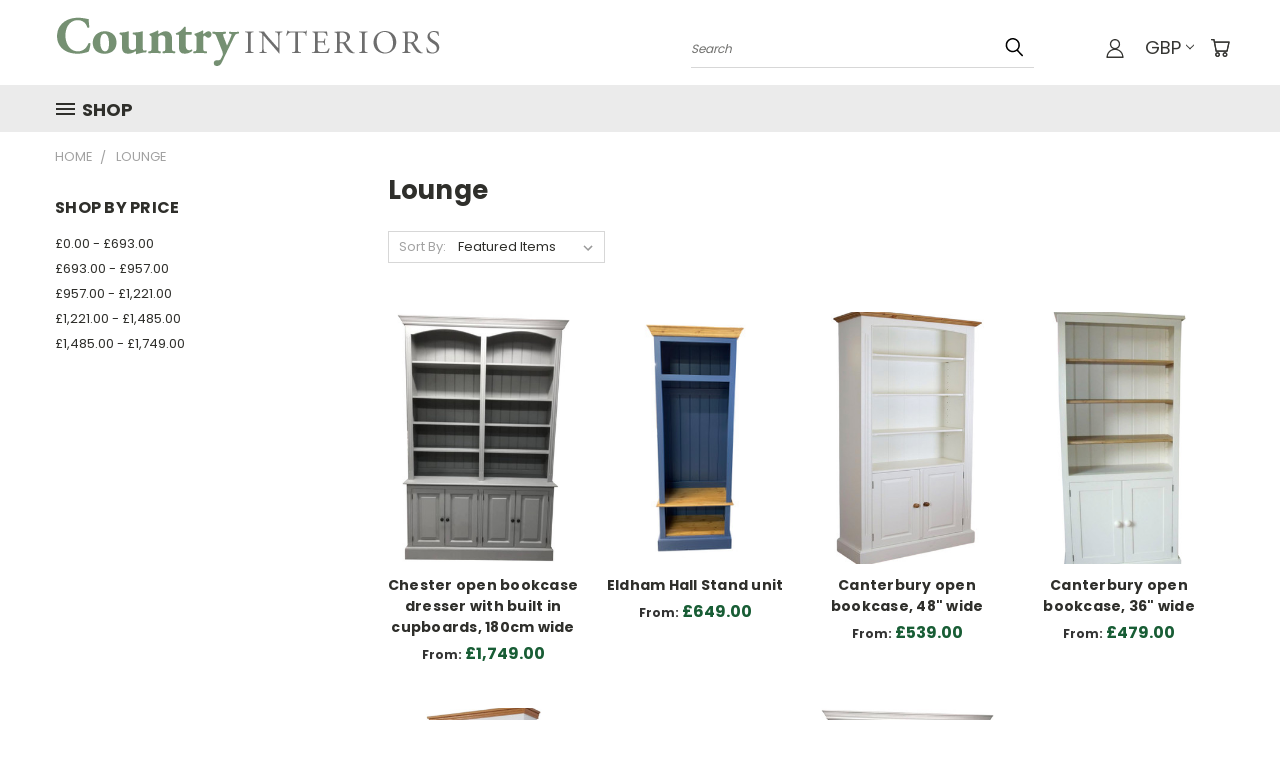

--- FILE ---
content_type: text/css; charset=UTF-8
request_url: https://cdn11.bigcommerce.com/s-d03sgc/stencil/a9850a20-2c5d-013b-92f1-3add440d516c/e/8e9b2020-6d89-013b-5329-5a59a70c0a0d/css/custom-05e007e0-6f04-013b-e4bf-72882966870e.css
body_size: 80
content:
.brands{display:none}.nav-right{display:none!important}.card-img-container img{height:100%;-o-object-fit:cover!important;object-fit:cover!important}section.footer-info>article{width:33%!important}.buttonLink a:hover{color:#fff!important}.price{font-size:16px;font-weight:600;color:#185d35}.price:before{content:'From: ';font-size:12px;font-weight:600;color:#333}.productView-options [data-product-attribute] .form-option{overflow:visible!important}.productView-options .form-option span.form-option-variant.form-option-variant--color:before{content:attr(title);display:none}.productView-options .form-option:hover span.form-option-variant.form-option-variant--color:before{display:inline-block;background-color:#000;color:#fff;padding:5px;position:absolute;top:-33px;left:0;z-index:1;width:200px}

--- FILE ---
content_type: text/plain
request_url: https://www.google-analytics.com/j/collect?v=1&_v=j102&a=267638085&t=pageview&_s=1&dl=https%3A%2F%2Fcountry-interiors-uk.com%2Flounge%2F&ul=en-us%40posix&dt=Lounge%20Furniture%20%7C%20Country%20Interiors&sr=1280x720&vp=1280x720&_u=IEBAAAABAAAAACAAI~&jid=152473326&gjid=728723035&cid=1379533406.1768423989&tid=UA-46865783-2&_gid=2135343861.1768423989&_r=1&_slc=1&z=107963339
body_size: -453
content:
2,cG-1MZTQ1ECWH